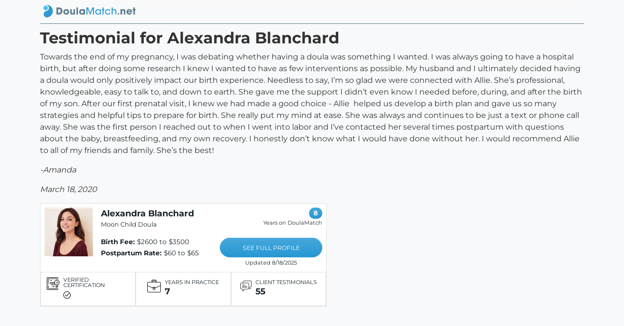

--- FILE ---
content_type: text/html; charset=utf-8
request_url: https://doulamatch.net/testimonial/detail/59112
body_size: 1898
content:
<!DOCTYPE html><html lang=en><head id=Head1 runat=server><meta charset=utf-8><meta property=og:site_name content=DoulaMatch><meta name=viewport content="width=device-width, initial-scale=1"><link rel=stylesheet href="/dist/styles.css?v=3"><meta name=author content=DoulaMatch.net><link rel=apple-touch-icon sizes=180x180 href=/apple-touch-icon.png><link rel=icon type=image/png sizes=32x32 href=/favicon-32x32.png><link rel=icon type=image/png sizes=16x16 href=/favicon-16x16.png><link rel=manifest href=/site.webmanifest><link rel=mask-icon href=/safari-pinned-tab.svg color=#5bbad5><meta name=msapplication-TileColor content=#da532c><meta name=theme-color content=#ffffff><script src=/static/js/modernizr-custom.js></script><title>Testimonial for Alexandra Blanchard from Amanda</title><meta name=description content="A testimonial from Amanda for doula services provided by Alexandra Blanchard"><meta property=og:title content="A testimonial from Amanda for doula services provided by Alexandra Blanchard"><meta property=og:description content="Towards the end of my pregnancy, I was debating whether having a doula was something I wanted. I was always going to have a hospital birth, but after doing some research I knew I wanted to have as few..."><meta property=og:image content="https://doulamatch.net/doulafiles/20582/20582_thumb.jpg?v=2"><meta property=og:image:width content=100px><meta property=og:image:height content=100px><meta property=og:url content=https://doulamatch.net/testimonial/detail/59112><meta property=og:type content=article><meta property=og:article:published_time content=2020-03-18><meta property=og:article:author content=Amanda><link rel=canonical href=https://doulamatch.net/testimonial/detail/59112><body class=bg-light><div class=container-lg><nav class="navbar navbar-light bg-light ms-0" style=padding-top:0;padding-bottom:0> <a class=navbar-brand href="/" target=_top> <picture> <img src=/static/img/logo_wide_trans.png class=nav-logo width=100% height=auto alt="DoulaMatch.net: find your perfect doula now"> </picture> </a> </nav><div class="row nav-border"><div class=col></div></div></div><div class=container-lg><div class=row><div class=col-12><h2>Testimonial for Alexandra Blanchard</h2><p>Towards the end of my pregnancy, I was debating whether having a doula was something I wanted. I was always going to have a hospital birth, but after doing some research I knew I wanted to have as few interventions as possible. My husband and I ultimately decided having a doula would only positively impact our birth experience. Needless to say, I&rsquo;m so glad we were connected with Allie. She&rsquo;s professional, knowledgeable, easy to talk to, and down to earth. She gave me the support I didn&rsquo;t even know I needed before, during, and after the birth of my son. After our first prenatal visit, I knew we had made a good choice - Allie &nbsp;helped us develop a birth plan and gave us so many strategies and helpful tips to prepare for birth. She really put my mind at ease. She was always and continues to be just a text or phone call away. She was the first person I reached out to when I went into labor and I&rsquo;ve contacted her several times postpartum with questions about the baby, breastfeeding, and my own recovery. I honestly don&rsquo;t know what I would have done without her. I would recommend Allie to all of my friends and family. She&rsquo;s the best!<p><i>-Amanda</i><p><i>March 18, 2020</i><div class="search-results doulas"><div class=row><div class="col two-up" style=max-width:600px><div class="row-fluid search-result-doula"><div class="d-flex flex-row"><div class=p-2><div><a href=/profile/20582/alexandra-blanchard target=_top><img src="/doulafiles/20582/20582_thumb.jpg?v=2" alt="a photo from Alexandra Blanchard" width=100 height=100></a></div></div><div class="p-2 w-100"><div class="d-flex flex-row"><div class="p-2 search-result-content"><h3><a href=/profile/20582/alexandra-blanchard>Alexandra Blanchard</a></h3><p class=business>Moon Child Doula</div></div><div class="d-flex flex-row"><div class="p-2 fees d-xs-block d-sm-none"><p><b>Birth Fee:</b> $2600 to $3500<p><b>Postpartum Rate:</b> $60 to $65<p class=see-profile><a href=/profile/20582/alexandra-blanchard target=_top style=margin-top:8px>SEE FULL PROFILE</a><p class=updated>Updated 8/18/2025</div><div class="p-2 fees d-none d-sm-block"><p><b>Birth Fee:</b> $2600 to $3500<p><b>Postpartum Rate:</b> $60 to $65</div></div></div><div class="p-2 ml-auto d-none d-sm-block search-result-right fees"><p><span class=badge-years-dm>8</span><p class=years-dm><span class=label-years-dm>Years on DoulaMatch</span><p class=see-profile><a href=/profile/20582/alexandra-blanchard>SEE FULL PROFILE</a><p class=updated>Updated 8/18/2025</div></div><div class="row doula-stats search-page"><div class=col><div class=mx-auto><div class="d-flex flex-row"><div><img class=stats-icon src=/static/img/certificate-ob.png alt="Certified Doula"></div><div class=flex-column><div class=stats-label>VERIFIED CERTIFICATION</div><div class=stats-stat><img src=/static/img/ok-icon.png></div></div></div></div></div><div class=col><div class=mx-auto><div class="d-flex flex-row"><div><img class=stats-icon src=/static/img/years-icon.png alt="Years in practice"></div><div class=flex-column><div class=stats-label>YEARS IN PRACTICE</div><div class=stats-stat>7</div></div></div></div></div><div class=col><div class=mx-auto data-bind="visible: ShowTestimonials"><div class="d-flex flex-row"><div><img class=stats-icon src=/static/img/testimonial-icon.png alt=Testimonials></div><div class=flex-column><div class=stats-label>CLIENT TESTIMONIALS</div><div class=stats-stat>55</div></div></div></div></div></div></div></div></div></div></div></div><input type=hidden id=HdnIFrameHelperUrl></div><input id=FacebookAppID type=hidden value=113703252000099><script src="/dist/doulamatch.js?v=3"></script><script src=/dist/testimonial.js></script>